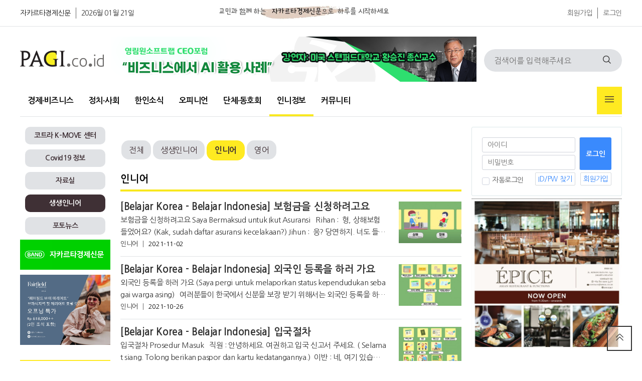

--- FILE ---
content_type: text/html; charset=utf-8
request_url: https://www.pagi.co.id/bbs/board.php?bo_table=indonesia_bahasa&sca=%EC%9D%B8%EB%8B%88%EC%96%B4
body_size: 14893
content:
<!doctype html>
<html lang="ko">
<head>
<meta charset="utf-8">
<meta http-equiv="imagetoolbar" content="no">
<meta http-equiv="X-UA-Compatible" content="IE=edge">
<meta name="description" content="생생인니어 > 교민과 함께하는 신문" />
<meta property="og:type" content="website" />
<meta property="og:title" content="생생인니어 > 교민과 함께하는 신문" />
<meta property="og:description" content="생생인니어 > 교민과 함께하는 신문" />
<meta property="og:url" content="https://www.pagi.co.id/bbs/board.php?bo_table=indonesia_bahasa" />
<meta property="og:site_name" content="교민과 함께하는 신문" />
<meta property="og:image" content="https://www.pagi.co.id/theme/pagi-v2/img/pagi/pagi_logo_og.png" />
<meta property="og:image:width" content="600" />
<meta property="og:image:height" content="400" />
<meta name="twitter:card" content="summary" />
<meta name="twitter:image" content="https://www.pagi.co.id/theme/pagi-v2/img/pagi/pagi_logo_og.png" />
<meta name="twitter:title" content="생생인니어 > 교민과 함께하는 신문" />
<meta name="twitter:description" content="생생인니어 > 교민과 함께하는 신문" />
<title>생생인니어 1 페이지 | 교민과 함께하는 신문</title>

<link rel="apple-touch-icon" sizes="57x57" href="/theme/pagi-v2/favicon/apple-icon-57x57.png">
<link rel="stylesheet" href="https://www.pagi.co.id/theme/pagi-v2/skin/latest/title_left/style.css?ver=2301021256">
<link rel="stylesheet" href="https://www.pagi.co.id/theme/pagi-v2/skin/board/forum/style.css?ver=2301021256">
<link rel="stylesheet" href="https://www.pagi.co.id/theme/pagi-v2/skin/outlogin/pagi/style.css?ver=2301021256">
<link rel="stylesheet" href="https://www.pagi.co.id/theme/pagi-v2/skin/latest/hitnews/style.css?ver=2301021256">
<link rel="stylesheet" href="https://www.pagi.co.id/theme/pagi-v2/skin/latest/featured/style.css?ver=2301021256">
<link rel="stylesheet" href="https://www.pagi.co.id/theme/pagi-v2/skin/latest/hotnews/style.css?ver=2301021256">
<link rel="apple-touch-icon" sizes="60x60" href="/theme/pagi-v2/favicon/apple-icon-60x60.png">
<link rel="apple-touch-icon" sizes="72x72" href="/theme/pagi-v2/favicon/apple-icon-72x72.png">
<link rel="apple-touch-icon" sizes="76x76" href="/theme/pagi-v2/favicon/apple-icon-76x76.png">
<link rel="apple-touch-icon" sizes="114x114" href="/theme/pagi-v2/favicon/apple-icon-114x114.png">
<link rel="apple-touch-icon" sizes="120x120" href="/theme/pagi-v2/favicon/apple-icon-120x120.png">
<link rel="apple-touch-icon" sizes="144x144" href="/theme/pagi-v2/favicon/apple-icon-144x144.png">
<link rel="apple-touch-icon" sizes="152x152" href="/theme/pagi-v2/favicon/apple-icon-152x152.png">
<link rel="apple-touch-icon" sizes="180x180" href="/theme/pagi-v2/favicon/apple-icon-180x180.png">
<link rel="icon" type="image/png" sizes="192x192"  href="/theme/pagi-v2/favicon/android-icon-192x192.png">
<link rel="icon" type="image/png" sizes="32x32" href="/theme/pagi-v2/favicon/favicon-32x32.png">
<link rel="icon" type="image/png" sizes="96x96" href="/theme/pagi-v2/favicon/favicon-96x96.png">
<link rel="icon" type="image/png" sizes="16x16" href="/theme/pagi-v2/favicon/favicon-16x16.png">
<link rel="manifest" href="/theme/pagi-v2/favicon/manifest.json">
<meta name="msapplication-TileColor" content="#ffffff">
<meta name="msapplication-TileImage" content="/theme/pagi-v2/favicon//ms-icon-144x144.png">
<meta name="theme-color" content="#ffffff">

<link rel="stylesheet" href="https://www.pagi.co.id/theme/pagi-v2/css/default.css?ver=2301021256">
<!--[if lte IE 8]>
<script src="https://www.pagi.co.id/js/html5.js"></script>
<![endif]-->
<script>
// 자바스크립트에서 사용하는 전역변수 선언
var g5_url       = "https://www.pagi.co.id";
var g5_bbs_url   = "https://www.pagi.co.id/bbs";
var g5_is_member = "";
var g5_is_admin  = "";
var g5_is_mobile = "";
var g5_bo_table  = "indonesia_bahasa";
var g5_sca       = "인니어";
var g5_editor    = "smarteditor2";
var g5_cookie_domain = "";
</script>

<script src="https://www.pagi.co.id/js/jquery-1.12.4.min.js?ver=2201021256"></script>
<script src="https://www.pagi.co.id/js/jquery-migrate-1.4.1.min.js?ver=2201021256"></script>
<script src="https://www.pagi.co.id/js/jquery.menu.js?ver=2201021256"></script>
<script src="https://www.pagi.co.id/js/common.js?ver=2201021256"></script>
<script src="https://www.pagi.co.id/js/wrest.js?ver=2201021256"></script>
<script src="https://www.pagi.co.id/js/placeholders.min.js?ver=2201021256"></script>
</head>
<body>

<!-- 상단 시작 { -->
<div id="hd">
    <h1 id="hd_h1">생생인니어 1 페이지</h1>
    <div id="skip_to_container"><a href="#container">본문 바로가기</a></div>

    
<!-- 팝업레이어 시작 { -->
<div id="hd_pop">
    <h2>팝업레이어 알림</h2>

<span class="sound_only">팝업레이어 알림이 없습니다.</span></div>

<script>
$(function() {
    $(".hd_pops_reject").click(function() {
        var id = $(this).attr('class').split(' ');
        var ck_name = id[1];
        var exp_time = parseInt(id[2]);
        $("#"+id[1]).css("display", "none");
        set_cookie(ck_name, 1, exp_time, g5_cookie_domain);
    });
    $('.hd_pops_close').click(function() {
        var idb = $(this).attr('class').split(' ');
        $('#'+idb[1]).css('display','none');
    });
    $("#hd").css("z-index", 1000);
});
</script>
<!-- } 팝업레이어 끝 -->    <div id="tnb">
    	<div class="inner">
            
    		<ul id="hd_define">
    			<li class="active"><a href="https://www.pagi.co.id/">자카르타경제신문</a></li>
    			<li><a href="https://www.pagi.co.id/">2026월 01월 21일</a></li>
    		</ul>
            <ul id="hd_top" style="float: left;margin-left: 40px;margin-top: 5px;">
                <li>
                    <img src="https://www.pagi.co.id/theme/pagi-v2/img/pagi/pagi_top.jpg" width="600" height="40">
                </li>
            </ul>
			<ul id="hd_qnb">
	            
                                <li><a href="https://www.pagi.co.id/bbs/register.php">회원가입</a></li>
                <li><a href="https://www.pagi.co.id/bbs/login.php">로그인</a></li>
                	        </ul>
		</div>
    </div>
    <div id="hd_wrapper">

        <div id="logo">
            <a href="https://www.pagi.co.id"><img src="https://www.pagi.co.id/theme/pagi-v2/img/pagi/pagi_logo.png" alt="교민과 함께하는 신문"></a>
        </div>

        <div class="ad_728" style="margin-top: 20px;margin-left: 15px;">
            
<div class="pagi_ads_area">
    <a href='https://www.pagi.co.id/bbs/link.php?bo_table=_ads&amp;wr_id=158&amp;no=1&amp;sca=%EA%B2%BD%EC%A0%9C%E2%88%99%EC%9D%BC%EB%B0%98&amp;spt=-9915&amp;page=229' target='_target'><img src='/data/file/_ads/acc194f89b012ba5a26b451109263cfc_x1NqPJ6B_51f1bc13d3ff8ffd680b872e6bd9dc515682018a.png' class='pagi_ads_img_728x' id='ads_158'></a>    <!--
    array(1) {
  ["ads_158"]=>
  string(4) "728x"
}
    -->
</div>
        </div>
    
        <div class="hd_sch_wr">
            <fieldset id="hd_sch">
                <legend>사이트 내 전체검색</legend>
                <form name="fsearchbox" method="get" action="https://www.pagi.co.id/bbs/search.php" onsubmit="return fsearchbox_submit(this);">
                <input type="hidden" name="sfl" value="wr_subject||wr_content">
                <input type="hidden" name="sop" value="and">
                <label for="sch_stx" class="sound_only">검색어 필수</label>
                <input type="text" name="stx" id="sch_stx" maxlength="20" placeholder="검색어를 입력해주세요">
                <button type="submit" id="sch_submit" value="검색"><i class="fi fi-rs-search"></i><span class="sound_only">검색</span></button>
                </form>

                <script>
                function fsearchbox_submit(f)
                {
                    if (f.stx.value.length < 2) {
                        alert("검색어는 두글자 이상 입력하십시오.");
                        f.stx.select();
                        f.stx.focus();
                        return false;
                    }

                    // 검색에 많은 부하가 걸리는 경우 이 주석을 제거하세요.
                    var cnt = 0;
                    for (var i=0; i<f.stx.value.length; i++) {
                        if (f.stx.value.charAt(i) == ' ')
                            cnt++;
                    }

                    if (cnt > 1) {
                        alert("빠른 검색을 위하여 검색어에 공백은 한개만 입력할 수 있습니다.");
                        f.stx.select();
                        f.stx.focus();
                        return false;
                    }

                    return true;
                }
                </script>
            </fieldset>

        </div>
    </div>
    
    <nav id="gnb">
        <h2>메인메뉴</h2>
        <div class="gnb_wrap">
            <ul id="gnb_1dul">
                <li class="gnb_1dli gnb_mnal"><button type="button" class="gnb_menu_btn" title="전체메뉴"><i class="fi fi-rs-burger-menu"></i><span class="sound_only">전체메뉴열기</span></button></li>
                                <li class="gnb_1dli " style="z-index:999">
                    <a href="/bbs/board.php?bo_table=business" target="_self" class="gnb_1da">경제∙비즈니스</a>
                                    </li>
                                <li class="gnb_1dli " style="z-index:998">
                    <a href="/bbs/board.php?bo_table=economy" target="_self" class="gnb_1da">정치∙사회</a>
                                    </li>
                                <li class="gnb_1dli " style="z-index:997">
                    <a href="/bbs/board.php?bo_table=korean_news" target="_self" class="gnb_1da">한인소식</a>
                                    </li>
                                <li class="gnb_1dli " style="z-index:996">
                    <a href="/bbs/board.php?bo_table=contribution" target="_self" class="gnb_1da">오피니언</a>
                                    </li>
                                <li class="gnb_1dli " style="z-index:995">
                    <a href="/bbs/group.php?gr_id=club" target="_self" class="gnb_1da">단체∙동호회</a>
                                    </li>
                                <li class="gnb_1dli " style="z-index:994">
                    <a href="/bbs/group.php?gr_id=info" target="_self" class="gnb_1da">인니정보</a>
                                    </li>
                                <li class="gnb_1dli " style="z-index:993">
                    <a href="/bbs/group.php?gr_id=community" target="_self" class="gnb_1da">커뮤니티</a>
                                    </li>
                            </ul>
            <div id="gnb_all">
                <h2>전체메뉴</h2>
                <ul class="gnb_al_ul">
                                        <li class="gnb_al_li">
                        <a href="/bbs/board.php?bo_table=business" target="_self" class="gnb_al_a">경제∙비즈니스</a>
                                            </li>
                                        <li class="gnb_al_li">
                        <a href="/bbs/board.php?bo_table=economy" target="_self" class="gnb_al_a">정치∙사회</a>
                                            </li>
                                        <li class="gnb_al_li">
                        <a href="/bbs/board.php?bo_table=korean_news" target="_self" class="gnb_al_a">한인소식</a>
                                            </li>
                                        <li class="gnb_al_li">
                        <a href="/bbs/board.php?bo_table=contribution" target="_self" class="gnb_al_a">오피니언</a>
                                            </li>
                                        <li class="gnb_al_li">
                        <a href="/bbs/group.php?gr_id=club" target="_self" class="gnb_al_a">단체∙동호회</a>
                                            </li>
                                        <li class="gnb_al_li">
                        <a href="/bbs/group.php?gr_id=info" target="_self" class="gnb_al_a">인니정보</a>
                                            </li>
                                        <li class="gnb_al_li">
                        <a href="/bbs/group.php?gr_id=community" target="_self" class="gnb_al_a">커뮤니티</a>
                                            </li>
                                    </ul>
                <button type="button" class="gnb_close_btn"><i class="fi fi-rs-cross"></i></button>
            </div>
            <div id="gnb_all_bg"></div>
        </div>
    </nav>
    <script>
    
    $(function(){
        $(".gnb_menu_btn").click(function(){
            $("#gnb_all, #gnb_all_bg").show();
        });
        $(".gnb_close_btn, #gnb_all_bg").click(function(){
            $("#gnb_all, #gnb_all_bg").hide();
        });
    });

    </script>
</div>
<!-- } 상단 끝 -->


<hr>

<!-- 콘텐츠 시작 { -->
<div id="wrapper">
<div id="container_wr">
   
    <div id="bside">
        <div id="bside_group_menu" style="margin-top:10px;">
    <div class='grp_btn'><a href='https://www.pagi.co.id/bbs/board.php?bo_table=addnotic'>코트라 K-MOVE 센터</a></div><div class='grp_btn'><a href='https://www.pagi.co.id/bbs/board.php?bo_table=covid19'>Covid19 정보</a></div><div class='grp_btn'><a href='https://www.pagi.co.id/bbs/board.php?bo_table=indonesia_document'>자료실</a></div><div class='grp_btn_select'><a href='https://www.pagi.co.id/bbs/board.php?bo_table=indonesia_bahasa'>생생인니어</a></div><div id='bside_bo_cate'></div><div class='grp_btn'><a href='https://www.pagi.co.id/bbs/board.php?bo_table=photo_news'>포토뉴스</a></div>        </div>
        <div class="ad_180">
<div class="pagi_ads_area">
    <a href='https://www.pagi.co.id/bbs/link.php?bo_table=_ads&amp;wr_id=16&amp;no=1&amp;sca=%EA%B2%BD%EC%A0%9C%E2%88%99%EC%9D%BC%EB%B0%98&amp;spt=-9915&amp;page=229' target='_target'><img src='/data/file/_ads/f84e21a837197570d78dfcbdcd297796_2Sgost4z_101c8ee4e661f5cbab19ebcecc7f6da238fdd3c8.png' class='pagi_ads_img_180x' id='ads_16'></a>    <!--
    array(2) {
  ["ads_158"]=>
  string(4) "728x"
  ["ads_16"]=>
  string(4) "180x"
}
    -->
</div>
</div>
        <div class="ad_180">
<div class="pagi_ads_area">
    <a href='https://www.pagi.co.id/bbs/link.php?bo_table=_ads&amp;wr_id=140&amp;no=1&amp;sca=%EA%B2%BD%EC%A0%9C%E2%88%99%EC%9D%BC%EB%B0%98&amp;spt=-9915&amp;page=229' target='_target'><img src='/data/file/_ads/d23b1145bbf7c3816761be7a004b2cf5_6BdqFhMP_be5b108d351fcb7474ea5e121d6206c382a79f80.jpg' class='pagi_ads_img_180x' id='ads_140'></a>    <!--
    array(3) {
  ["ads_158"]=>
  string(4) "728x"
  ["ads_16"]=>
  string(4) "180x"
  ["ads_140"]=>
  string(4) "180x"
}
    -->
</div>
</div>
        <div class="ad_180">
<div class="pagi_ads_area">
        <!--
    array(3) {
  ["ads_158"]=>
  string(4) "728x"
  ["ads_16"]=>
  string(4) "180x"
  ["ads_140"]=>
  string(4) "180x"
}
    -->
</div>
</div>
        <div class="ad_180">
<div class="pagi_ads_area">
        <!--
    array(3) {
  ["ads_158"]=>
  string(4) "728x"
  ["ads_16"]=>
  string(4) "180x"
  ["ads_140"]=>
  string(4) "180x"
}
    -->
</div>
</div>
        <div class='text_box'>

<div class="tl_story_div">

    <div class="tl_title_area">
        <div class="tl_title_text">
             <a href="https://www.pagi.co.id/bbs/board.php?bo_table=notice">공지사항</a>
        </div>
    </div>
    
    <ul class="tl_story_list">

            <li class="tl_card"  >
            <h2 class="headline">
                <a href="https://www.pagi.co.id/bbs/board.php?bo_table=notice&amp;wr_id=661">[재외동포청] 재외국민등록(의무) 안내</a>
            </h2>
        </li>

            <li class="tl_card"  >
            <h2 class="headline">
                <a href="https://www.pagi.co.id/bbs/board.php?bo_table=notice&amp;wr_id=660">[대사관 안전공지 ] 노동단체 시위 관련 안전유의(12.30) </a>
            </h2>
        </li>

            <li class="tl_card"  >
            <h2 class="headline">
                <a href="https://www.pagi.co.id/bbs/board.php?bo_table=notice&amp;wr_id=659">[대사관] 우기 각종 재난 발생 주의(11.27)</a>
            </h2>
        </li>

            <li class="tl_card" style="border-bottom: 0px;" >
            <h2 class="headline">
                <a href="https://www.pagi.co.id/bbs/board.php?bo_table=notice&amp;wr_id=658">[대사관 안전 공지]노동단체 시위 관련 안전 유의 (11.20)</a>
            </h2>
        </li>

        
    

    

    

    

        </ul>
</div>
</div><div class='text_box'>

<div class="tl_story_div">

    <div class="tl_title_area">
        <div class="tl_title_text">
             <a href="https://www.pagi.co.id/bbs/board.php?bo_table=addnotic">코트라 K-MOVE 센터</a>
        </div>
    </div>
    
    <ul class="tl_story_list">

            <li class="tl_card"  >
            <h2 class="headline">
                <a href="https://www.pagi.co.id/bbs/board.php?bo_table=addnotic&amp;wr_id=332">[구인] PT HANSAE INDONESIA UTAMA (한세실업)</a>
            </h2>
        </li>

            <li class="tl_card"  >
            <h2 class="headline">
                <a href="https://www.pagi.co.id/bbs/board.php?bo_table=addnotic&amp;wr_id=328">[구인] PT PENASCOP MARITIME INDONESIA</a>
            </h2>
        </li>

            <li class="tl_card"  >
            <h2 class="headline">
                <a href="https://www.pagi.co.id/bbs/board.php?bo_table=addnotic&amp;wr_id=329">[구인] 한솔섬유(주) 인도네시아법인</a>
            </h2>
        </li>

            <li class="tl_card" style="border-bottom: 0px;" >
            <h2 class="headline">
                <a href="https://www.pagi.co.id/bbs/board.php?bo_table=addnotic&amp;wr_id=331">[구인] PT LOTTE INNOVATE INDONESIA</a>
            </h2>
        </li>

        
    

    

    

    

        </ul>
</div>
</div><div class='text_box'>

<div class="tl_story_div">

    <div class="tl_title_area">
        <div class="tl_title_text">
             <a href="https://www.pagi.co.id/bbs/board.php?bo_table=indonesia_life">유용한 정보</a>
        </div>
    </div>
    
    <ul class="tl_story_list">

            <li class="tl_card"  >
            <h2 class="headline">
                <a href="https://www.pagi.co.id/bbs/board.php?bo_table=indonesia_life&amp;wr_id=796">인도네시아 진출도와 함꼐 사업하실 총판사업자 모집</a>
            </h2>
        </li>

            <li class="tl_card"  >
            <h2 class="headline">
                <a href="https://www.pagi.co.id/bbs/board.php?bo_table=indonesia_life&amp;wr_id=795">☝️교민들이 가장 많이 묻는 ‘한국어교원 2급’ 핵심 Q&A</a>
            </h2>
        </li>

            <li class="tl_card"  >
            <h2 class="headline">
                <a href="https://www.pagi.co.id/bbs/board.php?bo_table=indonesia_life&amp;wr_id=794">문예총 제8회 종합예술제</a>
            </h2>
        </li>

            <li class="tl_card" style="border-bottom: 0px;" >
            <h2 class="headline">
                <a href="https://www.pagi.co.id/bbs/board.php?bo_table=indonesia_life&amp;wr_id=793">✨인니 기업운영시스템, 당신의 헌쟝에서 시작합니다.</a>
            </h2>
        </li>

        
    

    

    

    

        </ul>
</div>
</div>
        <div class="ad_180">
<div class="pagi_ads_area">
        <!--
    array(3) {
  ["ads_158"]=>
  string(4) "728x"
  ["ads_16"]=>
  string(4) "180x"
  ["ads_140"]=>
  string(4) "180x"
}
    -->
</div>
</div>
        <div class="ad_180">
<div class="pagi_ads_area">
        <!--
    array(3) {
  ["ads_158"]=>
  string(4) "728x"
  ["ads_16"]=>
  string(4) "180x"
  ["ads_140"]=>
  string(4) "180x"
}
    -->
</div>
</div>
        <div class="ad_180">
<div class="pagi_ads_area">
        <!--
    array(3) {
  ["ads_158"]=>
  string(4) "728x"
  ["ads_16"]=>
  string(4) "180x"
  ["ads_140"]=>
  string(4) "180x"
}
    -->
</div>
</div>
        <div class="ad_180">
<div class="pagi_ads_area">
        <!--
    array(3) {
  ["ads_158"]=>
  string(4) "728x"
  ["ads_16"]=>
  string(4) "180x"
  ["ads_140"]=>
  string(4) "180x"
}
    -->
</div>
</div>
        <div class="ad_180">
            <script async src="https://pagead2.googlesyndication.com/pagead/js/adsbygoogle.js?client=ca-pub-3036178456523392"
                 crossorigin="anonymous"></script>
            <!-- pagi-web-left-180-300 -->
            <ins class="adsbygoogle"
                 style="display:inline-block;width:180px;height:300px"
                 data-ad-client="ca-pub-3036178456523392"
                 data-ad-slot="8912362672"></ins>
            <script>
                 (adsbygoogle = window.adsbygoogle || []).push({});
            </script>
        </div>

    </div>
    <div id="container"><div class='bo_content_head'></div>
<!-- 게시판 목록 시작 { -->
<div id="bo_list" style="width:100%">

    <!-- 게시판 카테고리 시작 { -->
        <nav id="bo_cate">
        <h2>생생인니어 카테고리</h2>
        <ul id="bo_cate_ul">
            <li class="swiper-slide"><a href="https://www.pagi.co.id/bbs/board.php?bo_table=indonesia_bahasa">전체</a></li><li class="swiper-slide"><a class="ca_item" href="https://www.pagi.co.id/bbs/board.php?bo_table=indonesia_bahasa&amp;sca=%EC%83%9D%EC%83%9D%EC%9D%B8%EB%8B%88%EC%96%B4">생생인니어</a></li><li class="swiper-slide"><a class="ca_item" href="https://www.pagi.co.id/bbs/board.php?bo_table=indonesia_bahasa&amp;sca=%EC%9D%B8%EB%8B%88%EC%96%B4" id="bo_cate_on"><span class="sound_only">열린 분류 </span>인니어</a></li><li class="swiper-slide"><a class="ca_item" href="https://www.pagi.co.id/bbs/board.php?bo_table=indonesia_bahasa&amp;sca=%EC%98%81%EC%96%B4">영어</a></li>        </ul>
    </nav>
        <!-- } 게시판 카테고리 끝 -->

    <form name="fboardlist" id="fboardlist" action="https://www.pagi.co.id/bbs/board_list_update.php" onsubmit="return fboardlist_submit(this);" method="post">
    
    <input type="hidden" name="bo_table" value="indonesia_bahasa">
    <input type="hidden" name="sfl" value="">
    <input type="hidden" name="stx" value="">
    <input type="hidden" name="spt" value="-1362">
    <input type="hidden" name="sca" value="인니어">
    <input type="hidden" name="sst" value="wr_num, wr_reply">
    <input type="hidden" name="sod" value="">
    <input type="hidden" name="page" value="1">
    <input type="hidden" name="sw" value="">

    <!-- 게시판 페이지 정보 및 버튼 시작 { -->
        <!-- } 게시판 페이지 정보 및 버튼 끝 -->

        <nav class="bo_cate_title">
        <h1>
            인니어        </h1>
    </nav>

    <div class="story_div">
        <ul class="story_list">
                    <li class="card">
                <div class="card_body">

                <a href="https://www.pagi.co.id/bbs/board.php?bo_table=indonesia_bahasa&amp;wr_id=1446&amp;sca=%EC%9D%B8%EB%8B%88%EC%96%B4" ><img src="https://www.pagi.co.id/data/file/indonesia_bahasa/thumb-2660021361_PnIEyMgp_54a_300x200.jpg" alt="" ></a>
                    <h2 class="headline"  >
                        <a href="https://www.pagi.co.id/bbs/board.php?bo_table=indonesia_bahasa&amp;wr_id=1446&amp;sca=%EC%9D%B8%EB%8B%88%EC%96%B4">[Belajar Korea - Belajar Indonesia] 보험금을 신청하려고요                        </a>
                    </h2>
                    <p class="description"  >
                        <a href="https://www.pagi.co.id/bbs/board.php?bo_table=indonesia_bahasa&amp;wr_id=1446&amp;sca=%EC%9D%B8%EB%8B%88%EC%96%B4" >
                        
보험금을 신청하려고요 

Saya Bermaksud untuk Ikut Asuransi

&nbsp;

Rihan :&nbsp; 형, 상해보험 들었어요? (Kak, sudah daftar asuransi kecelakaan?)


Jihun :&nbsp; 응? 당연하지. 너도 들어야 하는데&hellip;&hellip;.고용허가제를 통해                         </a>
                    </p>
                    <div class="meta">
                                                <p class="meta_cate_link">
                            <a href="https://www.pagi.co.id/bbs/board.php?bo_table=indonesia_bahasa&amp;sca=%EC%9D%B8%EB%8B%88%EC%96%B4">인니어</a>
                        </p>
                                                <p class="date">2021-11-02</p>
                                            </div>
                </div>
            </li>

                    <li class="card">
                <div class="card_body">

                <a href="https://www.pagi.co.id/bbs/board.php?bo_table=indonesia_bahasa&amp;wr_id=1445&amp;sca=%EC%9D%B8%EB%8B%88%EC%96%B4" ><img src="https://www.pagi.co.id/data/file/indonesia_bahasa/thumb-2660021361_2UE1kuoW_53b_300x200.jpg" alt="" ></a>
                    <h2 class="headline"  >
                        <a href="https://www.pagi.co.id/bbs/board.php?bo_table=indonesia_bahasa&amp;wr_id=1445&amp;sca=%EC%9D%B8%EB%8B%88%EC%96%B4">[Belajar Korea - Belajar Indonesia] 외국인 등록을 하러 가요                        </a>
                    </h2>
                    <p class="description"  >
                        <a href="https://www.pagi.co.id/bbs/board.php?bo_table=indonesia_bahasa&amp;wr_id=1445&amp;sca=%EC%9D%B8%EB%8B%88%EC%96%B4" >
                        외국인 등록을 하러 가요
(Saya pergi untuk melaporkan status kependudukan sebagai warga asing)

&nbsp;

여러분들이 한국에서 신분을 보장 받기 위해서는 외국인 등록을 하셔야 합니다.&nbsp;
Untuk mendapatkan jaminan tinggal di Korea, Anda sek                        </a>
                    </p>
                    <div class="meta">
                                                <p class="meta_cate_link">
                            <a href="https://www.pagi.co.id/bbs/board.php?bo_table=indonesia_bahasa&amp;sca=%EC%9D%B8%EB%8B%88%EC%96%B4">인니어</a>
                        </p>
                                                <p class="date">2021-10-26</p>
                                            </div>
                </div>
            </li>

                    <li class="card">
                <div class="card_body">

                <a href="https://www.pagi.co.id/bbs/board.php?bo_table=indonesia_bahasa&amp;wr_id=1444&amp;sca=%EC%9D%B8%EB%8B%88%EC%96%B4" ><img src="https://www.pagi.co.id/data/file/indonesia_bahasa/thumb-2660021361_yiWL1mwD_53a_300x200.jpg" alt="" ></a>
                    <h2 class="headline"  >
                        <a href="https://www.pagi.co.id/bbs/board.php?bo_table=indonesia_bahasa&amp;wr_id=1444&amp;sca=%EC%9D%B8%EB%8B%88%EC%96%B4">[Belajar Korea - Belajar Indonesia] 입국절차                        </a>
                    </h2>
                    <p class="description"  >
                        <a href="https://www.pagi.co.id/bbs/board.php?bo_table=indonesia_bahasa&amp;wr_id=1444&amp;sca=%EC%9D%B8%EB%8B%88%EC%96%B4" >
                        
입국절차 Prosedur Masuk

&nbsp;

직원 : 안녕하세요. 여권하고 입국 신고서 주세요. ( Selamat siang. Tolong berikan paspor dan kartu kedatangannya.)&nbsp;


이반 : 네, 여기 있습니다.(Ya, ini.)


직원 : 한국에는 무슨 일로 오셨어요?( Datan                        </a>
                    </p>
                    <div class="meta">
                                                <p class="meta_cate_link">
                            <a href="https://www.pagi.co.id/bbs/board.php?bo_table=indonesia_bahasa&amp;sca=%EC%9D%B8%EB%8B%88%EC%96%B4">인니어</a>
                        </p>
                                                <p class="date">2021-10-26</p>
                                            </div>
                </div>
            </li>

                    <li class="card">
                <div class="card_body">

                <a href="https://www.pagi.co.id/bbs/board.php?bo_table=indonesia_bahasa&amp;wr_id=1443&amp;sca=%EC%9D%B8%EB%8B%88%EC%96%B4" ><img src="https://www.pagi.co.id/data/file/indonesia_bahasa/thumb-2660021803_PjEvxk8D_52b_300x200.jpg" alt="" ></a>
                    <h2 class="headline"  >
                        <a href="https://www.pagi.co.id/bbs/board.php?bo_table=indonesia_bahasa&amp;wr_id=1443&amp;sca=%EC%9D%B8%EB%8B%88%EC%96%B4">[Belajar Korea - Belajar Indonesia] 근로계약 서명                        </a>
                    </h2>
                    <p class="description"  >
                        <a href="https://www.pagi.co.id/bbs/board.php?bo_table=indonesia_bahasa&amp;wr_id=1443&amp;sca=%EC%9D%B8%EB%8B%88%EC%96%B4" >
                        
근로계약 서명( Menandatangani perjanjian kerja)

&nbsp;

Guru : 이반씨, 한국에 취업하는 건 잘 되고 있어요? (Ivan, apakah urusan pekerjaanmu di Korea berjalan dengan lancar?)


Ivan : 네. 운이 좋아서 조금 빨리 한국에 갈 것 같아요. 지난                        </a>
                    </p>
                    <div class="meta">
                                                <p class="meta_cate_link">
                            <a href="https://www.pagi.co.id/bbs/board.php?bo_table=indonesia_bahasa&amp;sca=%EC%9D%B8%EB%8B%88%EC%96%B4">인니어</a>
                        </p>
                                                <p class="date">2021-10-19</p>
                                            </div>
                </div>
            </li>

                    <li class="card">
                <div class="card_body">

                <a href="https://www.pagi.co.id/bbs/board.php?bo_table=indonesia_bahasa&amp;wr_id=1442&amp;sca=%EC%9D%B8%EB%8B%88%EC%96%B4" ><img src="https://www.pagi.co.id/data/file/indonesia_bahasa/thumb-2660021803_lgNp2HyS_52a_300x200.jpg" alt="" ></a>
                    <h2 class="headline"  >
                        <a href="https://www.pagi.co.id/bbs/board.php?bo_table=indonesia_bahasa&amp;wr_id=1442&amp;sca=%EC%9D%B8%EB%8B%88%EC%96%B4">[Belajar Korea - Belajar Indonesia] 근로조건이 좋은 편입니다                        </a>
                    </h2>
                    <p class="description"  >
                        <a href="https://www.pagi.co.id/bbs/board.php?bo_table=indonesia_bahasa&amp;wr_id=1442&amp;sca=%EC%9D%B8%EB%8B%88%EC%96%B4" >
                        근로조건이 좋은 편입니다

(Persyaratan kerjanya termasuk baik)


Ivan : 여보세요.안녕하세요.고용허가제 근로 조건에 대해서 궁금한게 있어서요.( Halo, selamat siang. Ada yang ingin saya tanyakan mengenai syarat izin kerja (EPS).&nbsp;

                        </a>
                    </p>
                    <div class="meta">
                                                <p class="meta_cate_link">
                            <a href="https://www.pagi.co.id/bbs/board.php?bo_table=indonesia_bahasa&amp;sca=%EC%9D%B8%EB%8B%88%EC%96%B4">인니어</a>
                        </p>
                                                <p class="date">2021-10-19</p>
                                            </div>
                </div>
            </li>

                    <li class="card">
                <div class="card_body">

                <a href="https://www.pagi.co.id/bbs/board.php?bo_table=indonesia_bahasa&amp;wr_id=1441&amp;sca=%EC%9D%B8%EB%8B%88%EC%96%B4" ><img src="https://www.pagi.co.id/data/file/indonesia_bahasa/thumb-2660021803_iIDwJxvg_1012b_300x200.jpg" alt="" ></a>
                    <h2 class="headline"  >
                        <a href="https://www.pagi.co.id/bbs/board.php?bo_table=indonesia_bahasa&amp;wr_id=1441&amp;sca=%EC%9D%B8%EB%8B%88%EC%96%B4">[Belajar Korea - Belajar Indonesia] 한국어능력시험에 대한 문의                        </a>
                    </h2>
                    <p class="description"  >
                        <a href="https://www.pagi.co.id/bbs/board.php?bo_table=indonesia_bahasa&amp;wr_id=1441&amp;sca=%EC%9D%B8%EB%8B%88%EC%96%B4" >
                        한국어능력시험에 대한 문의

(Bertanya tentang ujian kemampuan bahasa Korea)

&nbsp;

Ivan : 선생님, 잠깐 시간 있으세요? (Bu, ada waktu sebentar?)


Guru : 네, 무슨 일이에요? (Ya, ada apa?)

&nbsp;

Ivan : 제가 이번에 한국어능력                        </a>
                    </p>
                    <div class="meta">
                                                <p class="meta_cate_link">
                            <a href="https://www.pagi.co.id/bbs/board.php?bo_table=indonesia_bahasa&amp;sca=%EC%9D%B8%EB%8B%88%EC%96%B4">인니어</a>
                        </p>
                                                <p class="date">2021-10-12</p>
                                            </div>
                </div>
            </li>

                    <li class="card">
                <div class="card_body">

                <a href="https://www.pagi.co.id/bbs/board.php?bo_table=indonesia_bahasa&amp;wr_id=1440&amp;sca=%EC%9D%B8%EB%8B%88%EC%96%B4" ><img src="https://www.pagi.co.id/data/file/indonesia_bahasa/thumb-2660021803_amTLgcpX_1012a_300x200.jpg" alt="" ></a>
                    <h2 class="headline"  >
                        <a href="https://www.pagi.co.id/bbs/board.php?bo_table=indonesia_bahasa&amp;wr_id=1440&amp;sca=%EC%9D%B8%EB%8B%88%EC%96%B4">[Belajar Korea - Belajar Indonesia] 한국에 가서 일을 하고 싶습니다                        </a>
                    </h2>
                    <p class="description"  >
                        <a href="https://www.pagi.co.id/bbs/board.php?bo_table=indonesia_bahasa&amp;wr_id=1440&amp;sca=%EC%9D%B8%EB%8B%88%EC%96%B4" >
                        한국에 가서 일을 하고 싶습니다.

Saya ingin pergi ke korea dan bekerja di sana.


Ivan : 저,한국에 가서 일을 하고 싶은데요. (Permisi, saya ingin pergi ke Korea dan bekerja di sana.)


Pekerja : 아,그러세요? 이쪽으로 앉으세요.어떤 일을 하                        </a>
                    </p>
                    <div class="meta">
                                                <p class="meta_cate_link">
                            <a href="https://www.pagi.co.id/bbs/board.php?bo_table=indonesia_bahasa&amp;sca=%EC%9D%B8%EB%8B%88%EC%96%B4">인니어</a>
                        </p>
                                                <p class="date">2021-10-12</p>
                                            </div>
                </div>
            </li>

                    <li class="card">
                <div class="card_body">

                <a href="https://www.pagi.co.id/bbs/board.php?bo_table=indonesia_bahasa&amp;wr_id=1439&amp;sca=%EC%9D%B8%EB%8B%88%EC%96%B4" ><img src="https://www.pagi.co.id/data/file/indonesia_bahasa/thumb-2660021803_0ZIuBXtJ_1005b_300x200.jpg" alt="" ></a>
                    <h2 class="headline"  >
                        <a href="https://www.pagi.co.id/bbs/board.php?bo_table=indonesia_bahasa&amp;wr_id=1439&amp;sca=%EC%9D%B8%EB%8B%88%EC%96%B4">[Belajar Korea - Belajar Indonesia] 건강에 대해 이야기하다                        </a>
                    </h2>
                    <p class="description"  >
                        <a href="https://www.pagi.co.id/bbs/board.php?bo_table=indonesia_bahasa&amp;wr_id=1439&amp;sca=%EC%9D%B8%EB%8B%88%EC%96%B4" >
                        
건강에 대해 이야기하다 (Membicarakan kesehatan)

&nbsp;

Indika : 바루, 안색이 안 좋네. 어디 아파?&nbsp; (Baru, kamu kelihatan pucat. Apakah kamu sakit?)


Baru : 아픈 건 아니고. 요즘 일이 많아서 야근을 자주 했거든.&nbsp; (Tidak sakit                        </a>
                    </p>
                    <div class="meta">
                                                <p class="meta_cate_link">
                            <a href="https://www.pagi.co.id/bbs/board.php?bo_table=indonesia_bahasa&amp;sca=%EC%9D%B8%EB%8B%88%EC%96%B4">인니어</a>
                        </p>
                                                <p class="date">2021-10-05</p>
                                            </div>
                </div>
            </li>

                    <li class="card">
                <div class="card_body">

                <a href="https://www.pagi.co.id/bbs/board.php?bo_table=indonesia_bahasa&amp;wr_id=1438&amp;sca=%EC%9D%B8%EB%8B%88%EC%96%B4" ><img src="https://www.pagi.co.id/data/file/indonesia_bahasa/thumb-2660021803_XsfSnqlx_1005_300x200.jpg" alt="" ></a>
                    <h2 class="headline"  >
                        <a href="https://www.pagi.co.id/bbs/board.php?bo_table=indonesia_bahasa&amp;wr_id=1438&amp;sca=%EC%9D%B8%EB%8B%88%EC%96%B4">[Belajar Korea - Belajar Indonesia] 열심히 해준 덕분이예요                        </a>
                    </h2>
                    <p class="description"  >
                        <a href="https://www.pagi.co.id/bbs/board.php?bo_table=indonesia_bahasa&amp;wr_id=1438&amp;sca=%EC%9D%B8%EB%8B%88%EC%96%B4" >
                        열심히 해준 덕분이예요 Berkat kerja kerasmu

&nbsp;

Bos : 어서 와요, 모니카 씨. 여기 좀 앉아요. 차 한잔할래요?&nbsp; (Selamat datang, Monika. Silakan duduk di sini. Ingin minum teh?)


Monika : 아니요. 괜찮아요.&nbsp; (Tidak. Tid                        </a>
                    </p>
                    <div class="meta">
                                                <p class="meta_cate_link">
                            <a href="https://www.pagi.co.id/bbs/board.php?bo_table=indonesia_bahasa&amp;sca=%EC%9D%B8%EB%8B%88%EC%96%B4">인니어</a>
                        </p>
                                                <p class="date">2021-10-05</p>
                                            </div>
                </div>
            </li>

                    <li class="card">
                <div class="card_body">

                <a href="https://www.pagi.co.id/bbs/board.php?bo_table=indonesia_bahasa&amp;wr_id=1437&amp;sca=%EC%9D%B8%EB%8B%88%EC%96%B4" ><img src="https://www.pagi.co.id/data/file/indonesia_bahasa/thumb-2660021803_HsTbAC9I_49b_300x200.jpg" alt="" ></a>
                    <h2 class="headline"  >
                        <a href="https://www.pagi.co.id/bbs/board.php?bo_table=indonesia_bahasa&amp;wr_id=1437&amp;sca=%EC%9D%B8%EB%8B%88%EC%96%B4">[Belajar Korea - Belajar Indonesia] 위험가능성 경고                        </a>
                    </h2>
                    <p class="description"  >
                        <a href="https://www.pagi.co.id/bbs/board.php?bo_table=indonesia_bahasa&amp;wr_id=1437&amp;sca=%EC%9D%B8%EB%8B%88%EC%96%B4" >
                        
위험가능성 경고 

(Peringatan kemungkinan keadaan bahaya)

&nbsp;

Jihun : 어! 투안 씨, 장갑을 끼고 밀링 작업을 하면 안 돼요. (Tuan, tidak boleh melakukan pekerjaan menggiling dengan memakai sarung tangan.)

&nbsp;
                        </a>
                    </p>
                    <div class="meta">
                                                <p class="meta_cate_link">
                            <a href="https://www.pagi.co.id/bbs/board.php?bo_table=indonesia_bahasa&amp;sca=%EC%9D%B8%EB%8B%88%EC%96%B4">인니어</a>
                        </p>
                                                <p class="date">2021-09-28</p>
                                            </div>
                </div>
            </li>

                    <li class="card">
                <div class="card_body">

                <a href="https://www.pagi.co.id/bbs/board.php?bo_table=indonesia_bahasa&amp;wr_id=1436&amp;sca=%EC%9D%B8%EB%8B%88%EC%96%B4" ><img src="https://www.pagi.co.id/data/file/indonesia_bahasa/thumb-2660021803_8mkUJtPo_49a_300x200.jpg" alt="" ></a>
                    <h2 class="headline"  >
                        <a href="https://www.pagi.co.id/bbs/board.php?bo_table=indonesia_bahasa&amp;wr_id=1436&amp;sca=%EC%9D%B8%EB%8B%88%EC%96%B4">[Belajar Korea - Belajar Indonesia] 안전화를 신지 않으면 다칠 수 있어요                        </a>
                    </h2>
                    <p class="description"  >
                        <a href="https://www.pagi.co.id/bbs/board.php?bo_table=indonesia_bahasa&amp;wr_id=1436&amp;sca=%EC%9D%B8%EB%8B%88%EC%96%B4" >
                        안전화를 신지 않으면 다칠 수 있어요

(Bisa terluka kalau tidak memakai sepatu pengaman)

&nbsp;

Manager : 아딧 씨, 보호구 모두 착용했지요?&nbsp; (Adit, sudah memakai semua alat pengaman, kan?)


Adit : 네, 안전모도 쓰고 안전장갑도                        </a>
                    </p>
                    <div class="meta">
                                                <p class="meta_cate_link">
                            <a href="https://www.pagi.co.id/bbs/board.php?bo_table=indonesia_bahasa&amp;sca=%EC%9D%B8%EB%8B%88%EC%96%B4">인니어</a>
                        </p>
                                                <p class="date">2021-09-28</p>
                                            </div>
                </div>
            </li>

                    <li class="card">
                <div class="card_body">

                <a href="https://www.pagi.co.id/bbs/board.php?bo_table=indonesia_bahasa&amp;wr_id=1435&amp;sca=%EC%9D%B8%EB%8B%88%EC%96%B4" ><img src="https://www.pagi.co.id/data/file/indonesia_bahasa/thumb-2660021803_lJjrcbIK_40b_300x200.jpg" alt="" ></a>
                    <h2 class="headline"  >
                        <a href="https://www.pagi.co.id/bbs/board.php?bo_table=indonesia_bahasa&amp;wr_id=1435&amp;sca=%EC%9D%B8%EB%8B%88%EC%96%B4">[Belajar Korea - Belajar Indonesia] 40B 성희롱에 대처하는 방법                        </a>
                    </h2>
                    <p class="description"  >
                        <a href="https://www.pagi.co.id/bbs/board.php?bo_table=indonesia_bahasa&amp;wr_id=1435&amp;sca=%EC%9D%B8%EB%8B%88%EC%96%B4" >
                        
성희롱에 대처하는 방법 (Cara menghadapi pelecehan seksual)

&nbsp;

직장 내에는 발생하는 성희롱은 대부분 직장 동료를 가족처럼 대하는 태도에서 시작 합니다.&nbsp;
Pelecehan seksual yang terjadi di tempat kerja biasanya bermula dari sikap memp                        </a>
                    </p>
                    <div class="meta">
                                                <p class="meta_cate_link">
                            <a href="https://www.pagi.co.id/bbs/board.php?bo_table=indonesia_bahasa&amp;sca=%EC%9D%B8%EB%8B%88%EC%96%B4">인니어</a>
                        </p>
                                                <p class="date">2021-09-21</p>
                                            </div>
                </div>
            </li>

                    <li class="card">
                <div class="card_body">

                <a href="https://www.pagi.co.id/bbs/board.php?bo_table=indonesia_bahasa&amp;wr_id=1434&amp;sca=%EC%9D%B8%EB%8B%88%EC%96%B4" ><img src="https://www.pagi.co.id/data/file/indonesia_bahasa/thumb-2660021803_ky9aQNcw_40a_300x200.jpg" alt="" ></a>
                    <h2 class="headline"  >
                        <a href="https://www.pagi.co.id/bbs/board.php?bo_table=indonesia_bahasa&amp;wr_id=1434&amp;sca=%EC%9D%B8%EB%8B%88%EC%96%B4">[Belajar Korea - Belajar Indonesia] 40A 불편함을 느낀다면 성희롱을 의미                        </a>
                    </h2>
                    <p class="description"  >
                        <a href="https://www.pagi.co.id/bbs/board.php?bo_table=indonesia_bahasa&amp;wr_id=1434&amp;sca=%EC%9D%B8%EB%8B%88%EC%96%B4" >
                        
불편함을 느낀다면 성희롱을 의미

(Kalau merasakan ketidaknyamanan, itu berarti pelecehan seksual)

&nbsp;

Min-U :&nbsp;칸, 아까 지은 씨 표정이 많이 안 좋더라. (Khan, tadi raut muka Ji-eun kelihatan sangat tidak senang.)                        </a>
                    </p>
                    <div class="meta">
                                                <p class="meta_cate_link">
                            <a href="https://www.pagi.co.id/bbs/board.php?bo_table=indonesia_bahasa&amp;sca=%EC%9D%B8%EB%8B%88%EC%96%B4">인니어</a>
                        </p>
                                                <p class="date">2021-09-21</p>
                                            </div>
                </div>
            </li>

                    <li class="card">
                <div class="card_body">

                <a href="https://www.pagi.co.id/bbs/board.php?bo_table=indonesia_bahasa&amp;wr_id=1433&amp;sca=%EC%9D%B8%EB%8B%88%EC%96%B4" ><img src="https://www.pagi.co.id/data/file/indonesia_bahasa/thumb-2660021803_NeFvQAtW_39b_300x200.jpg" alt="" ></a>
                    <h2 class="headline"  >
                        <a href="https://www.pagi.co.id/bbs/board.php?bo_table=indonesia_bahasa&amp;wr_id=1433&amp;sca=%EC%9D%B8%EB%8B%88%EC%96%B4">[Belajar Korea - Belajar Indonesia] 39 B 신입사원을 소개하다                        </a>
                    </h2>
                    <p class="description"  >
                        <a href="https://www.pagi.co.id/bbs/board.php?bo_table=indonesia_bahasa&amp;wr_id=1433&amp;sca=%EC%9D%B8%EB%8B%88%EC%96%B4" >
                        
신입사원을 소개하다

&nbsp;

(Memperkenalkan pegawai baru)

&nbsp;

Ketua : 자, 여기 좀 잠깐 보세요. 소개할 사람이 있는데, 타타 씨예요. 다음 달부터 같이 일하게 됐어요. (Mohon perhatiannya. Ada seseorang yang ingin saya perkenalkan, nam                        </a>
                    </p>
                    <div class="meta">
                                                <p class="meta_cate_link">
                            <a href="https://www.pagi.co.id/bbs/board.php?bo_table=indonesia_bahasa&amp;sca=%EC%9D%B8%EB%8B%88%EC%96%B4">인니어</a>
                        </p>
                                                <p class="date">2021-09-14</p>
                                            </div>
                </div>
            </li>

                    <li class="card">
                <div class="card_body">

                <a href="https://www.pagi.co.id/bbs/board.php?bo_table=indonesia_bahasa&amp;wr_id=1432&amp;sca=%EC%9D%B8%EB%8B%88%EC%96%B4" ><img src="https://www.pagi.co.id/data/file/indonesia_bahasa/thumb-2660021803_wkl51M8H_39a_300x200.jpg" alt="" ></a>
                    <h2 class="headline"  >
                        <a href="https://www.pagi.co.id/bbs/board.php?bo_table=indonesia_bahasa&amp;wr_id=1432&amp;sca=%EC%9D%B8%EB%8B%88%EC%96%B4">[Belajar Korea - Belajar Indonesia] 39 A 오늘 회식을 하자고 해요                        </a>
                    </h2>
                    <p class="description"  >
                        <a href="https://www.pagi.co.id/bbs/board.php?bo_table=indonesia_bahasa&amp;wr_id=1432&amp;sca=%EC%9D%B8%EB%8B%88%EC%96%B4" >
                        
오늘 회식을 하자고 해요 

(Dia/Mereka mengajak makan malam bersama hari ini)

&nbsp;

Ketua : 여러분, 이번 주 금요일 저녁에 회식하자고 한 거 모두 기억하시지요? 한 명도 빠짐없이 참석하는 겁니다! (Kalian semua ingat &#39;kan ajakan saya untuk ma                        </a>
                    </p>
                    <div class="meta">
                                                <p class="meta_cate_link">
                            <a href="https://www.pagi.co.id/bbs/board.php?bo_table=indonesia_bahasa&amp;sca=%EC%9D%B8%EB%8B%88%EC%96%B4">인니어</a>
                        </p>
                                                <p class="date">2021-09-14</p>
                                            </div>
                </div>
            </li>

                    <li class="card">
                <div class="card_body">

                <a href="https://www.pagi.co.id/bbs/board.php?bo_table=indonesia_bahasa&amp;wr_id=1431&amp;sca=%EC%9D%B8%EB%8B%88%EC%96%B4" ><img src="https://www.pagi.co.id/data/file/indonesia_bahasa/thumb-2660021803_PDWCU0OS_38b_300x200.jpg" alt="" ></a>
                    <h2 class="headline"  >
                        <a href="https://www.pagi.co.id/bbs/board.php?bo_table=indonesia_bahasa&amp;wr_id=1431&amp;sca=%EC%9D%B8%EB%8B%88%EC%96%B4">[Belajar Korea - Belajar Indonesia] 38B 직장동료와의 갈등                        </a>
                    </h2>
                    <p class="description"  >
                        <a href="https://www.pagi.co.id/bbs/board.php?bo_table=indonesia_bahasa&amp;wr_id=1431&amp;sca=%EC%9D%B8%EB%8B%88%EC%96%B4" >
                        
직장동료와의 갈등&nbsp;(Konflik Dengan Rekan Kerja)

&nbsp;

JiHun : 투안 씨, 조금 전에 바루 씨하고 왜 싸운 거예요? (Tuan, kenapa Anda bertengkar dengan Baru tadi?)


Tuan : 별일 아니에요. 바루 씨가 제 말에 대답을 하도 안 해서 저를 무시하는 줄 알                        </a>
                    </p>
                    <div class="meta">
                                                <p class="meta_cate_link">
                            <a href="https://www.pagi.co.id/bbs/board.php?bo_table=indonesia_bahasa&amp;sca=%EC%9D%B8%EB%8B%88%EC%96%B4">인니어</a>
                        </p>
                                                <p class="date">2021-09-07</p>
                                            </div>
                </div>
            </li>

                    <li class="card">
                <div class="card_body">

                <a href="https://www.pagi.co.id/bbs/board.php?bo_table=indonesia_bahasa&amp;wr_id=1430&amp;sca=%EC%9D%B8%EB%8B%88%EC%96%B4" ><img src="https://www.pagi.co.id/data/file/indonesia_bahasa/thumb-2660021803_SHsNiyAO_38a_300x200.jpg" alt="" ></a>
                    <h2 class="headline"  >
                        <a href="https://www.pagi.co.id/bbs/board.php?bo_table=indonesia_bahasa&amp;wr_id=1430&amp;sca=%EC%9D%B8%EB%8B%88%EC%96%B4">[Belajar Korea - Belajar Indonesia] 38A 일할 맛이 나요                        </a>
                    </h2>
                    <p class="description"  >
                        <a href="https://www.pagi.co.id/bbs/board.php?bo_table=indonesia_bahasa&amp;wr_id=1430&amp;sca=%EC%9D%B8%EB%8B%88%EC%96%B4" >
                        
일할 맛이 나요(Saya Jadi Bersemangat Bekerja)

&nbsp;

Baru : 리한씨 회사는 분위기가 어때요? (Rihan, bagaimana suasana kantormu?)


Rihan : 동료들끼리 서로 위해주니까 항상 즐겁게 일하는 편이에요. (Sesama rekan kerja saling membantu se                        </a>
                    </p>
                    <div class="meta">
                                                <p class="meta_cate_link">
                            <a href="https://www.pagi.co.id/bbs/board.php?bo_table=indonesia_bahasa&amp;sca=%EC%9D%B8%EB%8B%88%EC%96%B4">인니어</a>
                        </p>
                                                <p class="date">2021-09-07</p>
                                            </div>
                </div>
            </li>

                    <li class="card">
                <div class="card_body">

                <a href="https://www.pagi.co.id/bbs/board.php?bo_table=indonesia_bahasa&amp;wr_id=1429&amp;sca=%EC%9D%B8%EB%8B%88%EC%96%B4" ><img src="https://www.pagi.co.id/data/file/indonesia_bahasa/thumb-2660021803_ALSdhua9_37b_300x200.jpg" alt="" ></a>
                    <h2 class="headline"  >
                        <a href="https://www.pagi.co.id/bbs/board.php?bo_table=indonesia_bahasa&amp;wr_id=1429&amp;sca=%EC%9D%B8%EB%8B%88%EC%96%B4">[Belajar Korea - Belajar Indonesia] 37B 냉난방기                        </a>
                    </h2>
                    <p class="description"  >
                        <a href="https://www.pagi.co.id/bbs/board.php?bo_table=indonesia_bahasa&amp;wr_id=1429&amp;sca=%EC%9D%B8%EB%8B%88%EC%96%B4" >
                        
냉난방기/ Alat Pemanas dan Pendingin

&nbsp;

Rihan : 아저씨, 휴게실이 좀 추운데 전기난로를 켜도 돼요? (Pak, ruang istirahat agak dingin, apa boleh menyalakan pemanas listrik?)

&nbsp;

Manager : 그럼요. 켜도 되죠. 휴게실에 있                        </a>
                    </p>
                    <div class="meta">
                                                <p class="meta_cate_link">
                            <a href="https://www.pagi.co.id/bbs/board.php?bo_table=indonesia_bahasa&amp;sca=%EC%9D%B8%EB%8B%88%EC%96%B4">인니어</a>
                        </p>
                                                <p class="date">2021-08-31</p>
                                            </div>
                </div>
            </li>

                    <li class="card">
                <div class="card_body">

                <a href="https://www.pagi.co.id/bbs/board.php?bo_table=indonesia_bahasa&amp;wr_id=1428&amp;sca=%EC%9D%B8%EB%8B%88%EC%96%B4" ><img src="https://www.pagi.co.id/data/file/indonesia_bahasa/thumb-2660021803_Zd1WXU8P_37a_300x200.jpg" alt="" ></a>
                    <h2 class="headline"  >
                        <a href="https://www.pagi.co.id/bbs/board.php?bo_table=indonesia_bahasa&amp;wr_id=1428&amp;sca=%EC%9D%B8%EB%8B%88%EC%96%B4">[Belajar Korea - Belajar Indonesia]37A 출입문을 꼭 닫읍시다                        </a>
                    </h2>
                    <p class="description"  >
                        <a href="https://www.pagi.co.id/bbs/board.php?bo_table=indonesia_bahasa&amp;wr_id=1428&amp;sca=%EC%9D%B8%EB%8B%88%EC%96%B4" >
                        
출입문을 꼭 닫읍시다 

Pastikan Menutup Pintu Keluar Masuknya


기숙사 생활 규칙/ Tata Tertib Asrama

다음 기숙사 규칙을 잘 지켜 주세요. (Taatilah tata tertib asrama berikut!)

&nbsp;

1.방을 깨끗하게 청소합시다.&nbsp;&nbsp; &nb                        </a>
                    </p>
                    <div class="meta">
                                                <p class="meta_cate_link">
                            <a href="https://www.pagi.co.id/bbs/board.php?bo_table=indonesia_bahasa&amp;sca=%EC%9D%B8%EB%8B%88%EC%96%B4">인니어</a>
                        </p>
                                                <p class="date">2021-08-31</p>
                                            </div>
                </div>
            </li>

                    <li class="card">
                <div class="card_body">

                <a href="https://www.pagi.co.id/bbs/board.php?bo_table=indonesia_bahasa&amp;wr_id=1427&amp;sca=%EC%9D%B8%EB%8B%88%EC%96%B4" ><img src="https://www.pagi.co.id/data/file/indonesia_bahasa/thumb-2660021803_cwNKhTmL_36b_300x200.jpg" alt="" ></a>
                    <h2 class="headline"  >
                        <a href="https://www.pagi.co.id/bbs/board.php?bo_table=indonesia_bahasa&amp;wr_id=1427&amp;sca=%EC%9D%B8%EB%8B%88%EC%96%B4">[Belajar Korea - Belajar Indonesia] 36B 충고하다                        </a>
                    </h2>
                    <p class="description"  >
                        <a href="https://www.pagi.co.id/bbs/board.php?bo_table=indonesia_bahasa&amp;wr_id=1427&amp;sca=%EC%9D%B8%EB%8B%88%EC%96%B4" >
                        
충고하다 (Memberi Nasihat)

&nbsp;

Pemimpin Produksi : 리한 씨, 잠깐 나 좀 봐요. (Rihan, ayo bicara dengan saya sebentar.)


Rihan : 네? 무슨 일이신데요? (Ya? Ada apa, Pak?)


Pemimpin Produksi : 리한 씨, 요즘 일이                         </a>
                    </p>
                    <div class="meta">
                                                <p class="meta_cate_link">
                            <a href="https://www.pagi.co.id/bbs/board.php?bo_table=indonesia_bahasa&amp;sca=%EC%9D%B8%EB%8B%88%EC%96%B4">인니어</a>
                        </p>
                                                <p class="date">2021-08-24</p>
                                            </div>
                </div>
            </li>

                    <li class="card">
                <div class="card_body">

                <a href="https://www.pagi.co.id/bbs/board.php?bo_table=indonesia_bahasa&amp;wr_id=1426&amp;sca=%EC%9D%B8%EB%8B%88%EC%96%B4" ><img src="https://www.pagi.co.id/data/file/indonesia_bahasa/thumb-2660021803_2aSrmoRn_36a_300x200.jpg" alt="" ></a>
                    <h2 class="headline"  >
                        <a href="https://www.pagi.co.id/bbs/board.php?bo_table=indonesia_bahasa&amp;wr_id=1426&amp;sca=%EC%9D%B8%EB%8B%88%EC%96%B4">[Belajar Korea - Belajar Indonesia] 36A 단정한 모습이 좋아 보여요.                        </a>
                    </h2>
                    <p class="description"  >
                        <a href="https://www.pagi.co.id/bbs/board.php?bo_table=indonesia_bahasa&amp;wr_id=1426&amp;sca=%EC%9D%B8%EB%8B%88%EC%96%B4" >
                        
단정한 모습이 좋아 보여요.

Saya Senang Melihat Anda Berpenampilan Rapi

&nbsp;

Tuan : 리한 씨, 새 작업복이 잘 어울리네요. (Rihan, pakaian kerja barumu pas sekali.)

&nbsp;

Rihan : 그래요? 저는 지퍼를 목까지 올려야 해서 좀 불편한데,                        </a>
                    </p>
                    <div class="meta">
                                                <p class="meta_cate_link">
                            <a href="https://www.pagi.co.id/bbs/board.php?bo_table=indonesia_bahasa&amp;sca=%EC%9D%B8%EB%8B%88%EC%96%B4">인니어</a>
                        </p>
                                                <p class="date">2021-08-24</p>
                                            </div>
                </div>
            </li>

                    <li class="card">
                <div class="card_body">

                <a href="https://www.pagi.co.id/bbs/board.php?bo_table=indonesia_bahasa&amp;wr_id=1425&amp;sca=%EC%9D%B8%EB%8B%88%EC%96%B4" ><img src="https://www.pagi.co.id/data/file/indonesia_bahasa/thumb-2660021803_Q1aquvcB_35b_300x200.jpg" alt="" ></a>
                    <h2 class="headline"  >
                        <a href="https://www.pagi.co.id/bbs/board.php?bo_table=indonesia_bahasa&amp;wr_id=1425&amp;sca=%EC%9D%B8%EB%8B%88%EC%96%B4">[Belajar Korea - Belajar Indonesia] 35B 경제와 산업                        </a>
                    </h2>
                    <p class="description"  >
                        <a href="https://www.pagi.co.id/bbs/board.php?bo_table=indonesia_bahasa&amp;wr_id=1425&amp;sca=%EC%9D%B8%EB%8B%88%EC%96%B4" >
                        
경제와 산업 (Ekonomi dan Industri)

&nbsp;

Rihan : 투안 씨, 스마트폰 새로 샀어요? (Tuan membeli smart phone baru?)

&nbsp;

Tuan : 네, 삼성전자에서 나온 신제품이에요. (Iya, ini adalah produk terbaru dari Samsung.)

&nbs                        </a>
                    </p>
                    <div class="meta">
                                                <p class="meta_cate_link">
                            <a href="https://www.pagi.co.id/bbs/board.php?bo_table=indonesia_bahasa&amp;sca=%EC%9D%B8%EB%8B%88%EC%96%B4">인니어</a>
                        </p>
                                                <p class="date">2021-08-17</p>
                                            </div>
                </div>
            </li>

                    <li class="card">
                <div class="card_body">

                <a href="https://www.pagi.co.id/bbs/board.php?bo_table=indonesia_bahasa&amp;wr_id=1424&amp;sca=%EC%9D%B8%EB%8B%88%EC%96%B4" ><img src="https://www.pagi.co.id/data/file/indonesia_bahasa/thumb-2660021803_sxQ2G9Mn_35a_300x200.jpg" alt="" ></a>
                    <h2 class="headline"  >
                        <a href="https://www.pagi.co.id/bbs/board.php?bo_table=indonesia_bahasa&amp;wr_id=1424&amp;sca=%EC%9D%B8%EB%8B%88%EC%96%B4">[Belajar Korea - Belajar Indonesia] 35A 한국 드라마 재밌어요                        </a>
                    </h2>
                    <p class="description"  >
                        <a href="https://www.pagi.co.id/bbs/board.php?bo_table=indonesia_bahasa&amp;wr_id=1424&amp;sca=%EC%9D%B8%EB%8B%88%EC%96%B4" >
                        
한국 드라마 재밌어요 (Drama Korea kan Seru)

&nbsp;

&nbsp;

Supika : 지금 드라마가 시작돼요. 흐엉 씨, 빨리 오세요. (Dramanya sudah mulai. Heong, cepatlah datang.)

&nbsp;

Heong : 오, 김수현 씨 정말 멋있지 않아요?우리 고향 친구들도 아주                         </a>
                    </p>
                    <div class="meta">
                                                <p class="meta_cate_link">
                            <a href="https://www.pagi.co.id/bbs/board.php?bo_table=indonesia_bahasa&amp;sca=%EC%9D%B8%EB%8B%88%EC%96%B4">인니어</a>
                        </p>
                                                <p class="date">2021-08-17</p>
                                            </div>
                </div>
            </li>

                    <li class="card">
                <div class="card_body">

                <a href="https://www.pagi.co.id/bbs/board.php?bo_table=indonesia_bahasa&amp;wr_id=1423&amp;sca=%EC%9D%B8%EB%8B%88%EC%96%B4" ><img src="https://www.pagi.co.id/data/file/indonesia_bahasa/thumb-2660021803_g0GIQ86V_34b_300x200.jpg" alt="" ></a>
                    <h2 class="headline"  >
                        <a href="https://www.pagi.co.id/bbs/board.php?bo_table=indonesia_bahasa&amp;wr_id=1423&amp;sca=%EC%9D%B8%EB%8B%88%EC%96%B4">[Belajar Korea - Belajar Indonesia]  34B 결혼식 문화 (Budaya Pernikahan)                        </a>
                    </h2>
                    <p class="description"  >
                        <a href="https://www.pagi.co.id/bbs/board.php?bo_table=indonesia_bahasa&amp;wr_id=1423&amp;sca=%EC%9D%B8%EB%8B%88%EC%96%B4" >
                        
결혼식 문화 (Budaya Pernikahan)

&nbsp;

Mi-yeong : 신랑하고 수진씨가 참 잘 어울리지요? (Su-jin sangat cocok ya dengan suaminya?)

&nbsp;

Riri : 네, 정말 잘 어울려요. 그런데 한국에서는 결혼할 때 한복을 안 입어요? (Iya, sangat cocok. Ngo                        </a>
                    </p>
                    <div class="meta">
                                                <p class="meta_cate_link">
                            <a href="https://www.pagi.co.id/bbs/board.php?bo_table=indonesia_bahasa&amp;sca=%EC%9D%B8%EB%8B%88%EC%96%B4">인니어</a>
                        </p>
                                                <p class="date">2021-08-10</p>
                                            </div>
                </div>
            </li>

                    <li class="card">
                <div class="card_body">

                <a href="https://www.pagi.co.id/bbs/board.php?bo_table=indonesia_bahasa&amp;wr_id=1422&amp;sca=%EC%9D%B8%EB%8B%88%EC%96%B4" ><img src="https://www.pagi.co.id/data/file/indonesia_bahasa/thumb-2660021803_hXqScEa6_34a_300x200.jpg" alt="" ></a>
                    <h2 class="headline"  >
                        <a href="https://www.pagi.co.id/bbs/board.php?bo_table=indonesia_bahasa&amp;wr_id=1422&amp;sca=%EC%9D%B8%EB%8B%88%EC%96%B4">[Belajar Korea - Belajar Indonesia]  34A 아기 옷을 선물하는 게 어때요?                        </a>
                    </h2>
                    <p class="description"  >
                        <a href="https://www.pagi.co.id/bbs/board.php?bo_table=indonesia_bahasa&amp;wr_id=1422&amp;sca=%EC%9D%B8%EB%8B%88%EC%96%B4" >
                        
아기 옷을 선물하는 게 어때요? 

(Bagaimana kalau memberi hadiah baju bayi?)

&nbsp;

&nbsp;

Monika : 소희 씨도 이번 주말에 순영 씨의 아기 돌잔치에 가요?&nbsp; (Apa So-hee juga akan pergi ke perayaan ulang tahun pertama ana                        </a>
                    </p>
                    <div class="meta">
                                                <p class="meta_cate_link">
                            <a href="https://www.pagi.co.id/bbs/board.php?bo_table=indonesia_bahasa&amp;sca=%EC%9D%B8%EB%8B%88%EC%96%B4">인니어</a>
                        </p>
                                                <p class="date">2021-08-10</p>
                                            </div>
                </div>
            </li>

                </ul>
    </div>

	<!-- 페이지 -->
	<nav class="pg_wrap"><span class="pg"><span class="sound_only">열린</span><strong class="pg_current">1</strong><span class="sound_only">페이지</span>
<a href="https://www.pagi.co.id/bbs/board.php?bo_table=indonesia_bahasa&amp;sca=%EC%9D%B8%EB%8B%88%EC%96%B4&amp;page=2" class="pg_page">2<span class="sound_only">페이지</span></a>
<a href="https://www.pagi.co.id/bbs/board.php?bo_table=indonesia_bahasa&amp;sca=%EC%9D%B8%EB%8B%88%EC%96%B4&amp;page=3" class="pg_page">3<span class="sound_only">페이지</span></a>
<a href="https://www.pagi.co.id/bbs/board.php?bo_table=indonesia_bahasa&amp;sca=%EC%9D%B8%EB%8B%88%EC%96%B4&amp;page=4" class="pg_page">4<span class="sound_only">페이지</span></a>
<a href="https://www.pagi.co.id/bbs/board.php?bo_table=indonesia_bahasa&amp;sca=%EC%9D%B8%EB%8B%88%EC%96%B4&amp;page=4" class="pg_page pg_end">맨끝</a>
</span></nav>	<!-- 페이지 -->
	
        <div class="bo_fx">
                <ul class="btn_bo_user">
            <li>
                <button type="button" class="btn_bo_sch btn_b01 btn" title="게시판 검색"><i class="fa fa-search" aria-hidden="true"></i><span class="sound_only">게시판 검색</span></button>
            </li>
        	                                </ul>	
            </div>
       

    
    </form>

    <!-- 게시판 검색 시작 { -->
    <div class="bo_sch_wrap">
        <fieldset class="bo_sch">
            <h3>검색</h3>
            <form name="fsearch" method="get">
            <input type="hidden" name="bo_table" value="indonesia_bahasa">
            <input type="hidden" name="sca" value="인니어">
            <input type="hidden" name="sop" value="and">
            <label for="sfl" class="sound_only">검색대상</label>
            <select name="sfl" id="sfl">
                <option value="wr_subject" >제목</option><option value="wr_content" >내용</option><option value="wr_subject||wr_content" >제목+내용</option><option value="wr_name,1" >글쓴이</option><option value="wr_name,0" >글쓴이(코)</option>            </select>
            <label for="stx" class="sound_only">검색어<strong class="sound_only"> 필수</strong></label>
            <div class="sch_bar">
                <input type="text" name="stx" value="" required id="stx" class="sch_input" size="25" maxlength="20" placeholder=" 검색어를 입력해주세요">
                <button type="submit" value="검색" class="sch_btn"><i class="fa fa-search" aria-hidden="true"></i><span class="sound_only">검색</span></button>
            </div>
            <button type="button" class="bo_sch_cls" title="닫기"><i class="fa fa-times" aria-hidden="true"></i><span class="sound_only">닫기</span></button>
            </form>
        </fieldset>
        <div class="bo_sch_bg"></div>
    </div>
    <script>
    jQuery(function($){
        // 게시판 검색
        $(".btn_bo_sch").on("click", function() {
            $(".bo_sch_wrap").toggle();
        })
        $('.bo_sch_bg, .bo_sch_cls').click(function(){
            $('.bo_sch_wrap').hide();
        });
    });
    </script>
    <!-- } 게시판 검색 끝 --> 
</div>


<!-- } 게시판 목록 끝 -->
<div class='bo_content_tail'></div>
    </div>
    <div id="aside">

        
<!-- 로그인 전 아웃로그인 시작 { -->
<section id="ol_before" class="ol">

    <form name="foutlogin" action="https://www.pagi.co.id/bbs/login_check.php" onsubmit="return fhead_submit(this);" method="post" autocomplete="off">
    <fieldset>
        <div class="ol_wr">
            <input type="hidden" name="url" value="https%3A%2F%2Fwww.pagi.co.id%2Fbbs%2Fboard.php%3Fbo_table%3Dindonesia_bahasa%26sca%3D%EC%9D%B8%EB%8B%88%EC%96%B4">
            <label for="ol_id" id="ol_idlabel" class="sound_only">회원아이디<strong>필수</strong></label>
            <input type="text" id="ol_id" name="mb_id" required maxlength="20" placeholder="아이디">
            <label for="ol_pw" id="ol_pwlabel" class="sound_only">비밀번호<strong>필수</strong></label>
            <input type="password" name="mb_password" id="ol_pw" required maxlength="20" placeholder="비밀번호">

            <div class="ol_auto_wr"> 
                <div id="ol_auto" class="chk_box">
                    <input type="checkbox" name="auto_login" value="1" id="auto_login" class="selec_chk">
                    <label for="auto_login" id="auto_login_label"><span></span>자동로그인</label>
                </div>
                <div id="ol_svc">
                    <a href="https://www.pagi.co.id/bbs/password_lost.php">ID/PW 찾기</a>
                </div>
            </div>
        </div>
        <div class="ol_btn">
            <input type="submit" id="ol_submit" value="로그인" class="btn_b02">
            <div id="ol_svc">
                <a href="https://www.pagi.co.id/bbs/register.php">회원가입</a>
            </div>
        </div>


        
    </fieldset>
    </form>
</section>

<script>
jQuery(function($) {

    var $omi = $('#ol_id'),
        $omp = $('#ol_pw'),
        $omi_label = $('#ol_idlabel'),
        $omp_label = $('#ol_pwlabel');

    $omi_label.addClass('ol_idlabel');
    $omp_label.addClass('ol_pwlabel');

    $("#auto_login").click(function(){
        if ($(this).is(":checked")) {
            if(!confirm("자동로그인을 사용하시면 다음부터 회원아이디와 비밀번호를 입력하실 필요가 없습니다.\n\n공공장소에서는 개인정보가 유출될 수 있으니 사용을 자제하여 주십시오.\n\n자동로그인을 사용하시겠습니까?"))
                return false;
        }
    });
});

function fhead_submit(f)
{
    if( $( document.body ).triggerHandler( 'outlogin1', [f, 'foutlogin'] ) !== false ){
        return true;
    }
    return false;
}
</script>
<!-- } 로그인 전 아웃로그인 끝 -->

        <div class="ad_300">
<div class="pagi_ads_area">
    <a href='https://www.pagi.co.id/bbs/link.php?bo_table=_ads&amp;wr_id=164&amp;no=1&amp;sfl=wr_subject&amp;stx=%EC%9D%B8%EB%8F%84%EB%84%A4%EC%8B%9C%EC%95%84&amp;sop=and&amp;spt=-9571&amp;page=31' target='_target'><img src='/data/file/_ads/b6c7d8588f845593746c1ae17f8e569c_kUX2EGhV_ba3bd807d0e00cb4af156ca58252529e43b1624e.jpg' class='pagi_ads_img_300x' id='ads_164'></a>    <!--
    array(4) {
  ["ads_158"]=>
  string(4) "728x"
  ["ads_16"]=>
  string(4) "180x"
  ["ads_140"]=>
  string(4) "180x"
  ["ads_164"]=>
  string(4) "300x"
}
    -->
</div>
</div>
        
        <div id="pagi-hit-news" style="margin-top: 16px;margin-bottom: 16px;">
            <div class="title_area">
                <div class="title_text">
                     많이 본 뉴스
                </div>
            </div>
            <div style="padding-left: 6px; padding-right: 6px;">
            
<div class="latest_hitnews">
    <ul>
            <li  >
            <a href="https://www.pagi.co.id/bbs/board.php?bo_table=korean_news&amp;wr_id=13918" target="_self">
                <span class="square_number">1</span>자카르타한국학교, 2026학년도 대입 결과 발표            </a>
        </li>
            <li  >
            <a href="https://www.pagi.co.id/bbs/board.php?bo_table=business&amp;wr_id=42442" target="_self">
                <span class="square_number">2</span>지난해 자카르타 아파트 신규 공급 ‘반토막’            </a>
        </li>
            <li  >
            <a href="https://www.pagi.co.id/bbs/board.php?bo_table=economy&amp;wr_id=42033" target="_self">
                <span class="square_number">3</span>인니 발리, 외국인 관광객 대상 ‘재정 능력’ 심사 도입 검토            </a>
        </li>
            <li  >
            <a href="https://www.pagi.co.id/bbs/board.php?bo_table=business&amp;wr_id=42438" target="_self">
                <span class="square_number">4</span>인도네시아 가계지출 부진에도 미용산업 호조…글로벌 시장 진출 노린다            </a>
        </li>
            <li style='border-bottom: 0px;' >
            <a href="https://www.pagi.co.id/bbs/board.php?bo_table=business&amp;wr_id=42439" target="_self">
                <span class="square_number">5</span>인도네시아 2025년 재정적자, 법정 상한선 가까스로 지켜            </a>
        </li>
        </ul>
</div>            </div>
        </div>

        <div id="pagi-featureds" style="margin-top: 16px;margin-bottom: 16px;">
            <div class="title_area">
                <div class="title_text">
                     추천
                </div>
            </div>
            <div style="padding-left: 6px; padding-right: 6px;">
            
<div class="latest_featured">
    <ul>
            <li  >
            <a href="https://www.pagi.co.id/bbs/link.php?bo_table=featured&amp;wr_id=192&amp;no=1&amp;page=910" target="_self">
                <span class="square_number">✓</span>2026년 인도네시아 공휴일 및 공동 휴일(cuti bersama)            </a>
        </li>
            <li  >
            <a href="https://www.pagi.co.id/bbs/link.php?bo_table=featured&amp;wr_id=202&amp;no=1&amp;page=910" target="_self">
                <span class="square_number">✓</span>[칼럼] 인도네시아 새 형법의 적용은 어떻게?            </a>
        </li>
            <li  >
            <a href="https://www.pagi.co.id/bbs/link.php?bo_table=featured&amp;wr_id=198&amp;no=1&amp;page=910" target="_self">
                <span class="square_number">✓</span>[코트라] 'K팝 소비 1위' 인도네시아, 공연·굿즈·여행까지 확장            </a>
        </li>
            <li  >
            <a href="https://www.pagi.co.id/bbs/link.php?bo_table=featured&amp;wr_id=199&amp;no=1&amp;page=910" target="_self">
                <span class="square_number">✓</span>[코트라] 사누르 경제특구, 인도네시아 의료·웰니스 관광 허브로 본격 운영            </a>
        </li>
            <li style='border-bottom: 0px;' >
            <a href="https://www.pagi.co.id/bbs/link.php?bo_table=featured&amp;wr_id=200&amp;no=1&amp;page=910" target="_self">
                <span class="square_number">✓</span>인도네시아 특송·국제소포 수입 통관 규정 관련 정책            </a>
        </li>
        </ul>
</div>            </div>
        </div>

                <div id="pagi-hot-news" style="margin-top: 16px;margin-bottom: 16px;">
            <div class="title_area">
                <div class="title_text">
                     주요뉴스
                </div>
            </div>
            <div style="padding-left: 6px; padding-right: 6px;">
            

<div class="latest_hot">

            <div class="hot_card">
            <div class="hot_card_inner">
                <div class="hot_card_title"><a href="https://www.pagi.co.id/bbs/board.php?bo_table=business&amp;wr_id=42462">인니 정부, 루피아 사상 최저치 기록에 진화 나서 “중앙은행 독립성 지킬 것”</a></div>
                <div class="hot_card_image"><a href="https://www.pagi.co.id/bbs/board.php?bo_table=business&amp;wr_id=42462" class="lt_img" ><img src="https://www.pagi.co.id/data/file/business/thumb-dc2bf2082835c6979502a016c86b8035_eduLTRBH_1d6a4dfe578194d527f04f5b9af20f433a66f635_400x300.jpg" alt="" ></a></div>
            </div>
        </div>
                <div class="hot_card">
            <div class="hot_card_inner">
                <div class="hot_card_title"><a href="https://www.pagi.co.id/bbs/board.php?bo_table=business&amp;wr_id=42458">인니 정부, 이주정착지 60곳 개발 추진…”인구이동 아닌 지역 경제 거점 육성”</a></div>
                <div class="hot_card_image"><a href="https://www.pagi.co.id/bbs/board.php?bo_table=business&amp;wr_id=42458" class="lt_img" ><img src="https://www.pagi.co.id/data/file/business/thumb-0dac92cd854f44084d27a12ab4796ba1_PtwUVDfB_263200b0113d9998fd2794692a04573a48cddd1b_200x150.jpg" alt="" ></a></div>
            </div>
        </div>
                <div class="hot_card">
            <div class="">
                <div class="hot_card_title"><a href="https://www.pagi.co.id/bbs/board.php?bo_table=business&amp;wr_id=42454">인도네시아, 2025년 투자 목표 달성…외국인 투자 정체 속 국내 투자 증가</a></div>
                <div class="hot_card_image"><a href="https://www.pagi.co.id/bbs/board.php?bo_table=business&amp;wr_id=42454" class="lt_img" ><img src="https://www.pagi.co.id/data/file/business/thumb-a76d285b8e09e1bc70966d46cf24ac85_z9L7N8of_36b70c7138ffdd993c78eb56a2bae6b7f0d0e190_200x150.jpg" alt="" ></a></div>
            </div>
        </div>
        </div>



            </div>
        </div>
        
        <div class="ad_300">
<div class="pagi_ads_area">
    <a href='https://www.pagi.co.id/bbs/link.php?bo_table=_ads&amp;wr_id=159&amp;no=1&amp;sst=wr_hit&amp;sod=asc&amp;sop=and&amp;page=24' target='_target'><img src='/data/file/_ads/b6c7d8588f845593746c1ae17f8e569c_kbjdFeWM_3da70bddfa4dec00b1f67512b7cb71d896cac1a3.png' class='pagi_ads_img_300x' id='ads_159'></a>    <!--
    array(5) {
  ["ads_158"]=>
  string(4) "728x"
  ["ads_16"]=>
  string(4) "180x"
  ["ads_140"]=>
  string(4) "180x"
  ["ads_164"]=>
  string(4) "300x"
  ["ads_159"]=>
  string(4) "300x"
}
    -->
</div>
</div>
        

        <div class="ad_300">
<div class="pagi_ads_area">
    <a href='https://www.pagi.co.id/bbs/link.php?bo_table=_ads&amp;wr_id=136&amp;no=1&amp;sfl=wr_subject&amp;stx=%EC%9D%B8%EB%8F%84%EB%84%A4%EC%8B%9C%EC%95%84&amp;sop=and&amp;spt=-9571&amp;page=31' target='_target'><img src='/data/file/_ads/3e8ab57d17f896393c44f2089274b879_eukxaj3n_f80ed51507802c60aed392ca25728073378a374b.png' class='pagi_ads_img_300x' id='ads_136'></a>    <!--
    array(6) {
  ["ads_158"]=>
  string(4) "728x"
  ["ads_16"]=>
  string(4) "180x"
  ["ads_140"]=>
  string(4) "180x"
  ["ads_164"]=>
  string(4) "300x"
  ["ads_159"]=>
  string(4) "300x"
  ["ads_136"]=>
  string(4) "300x"
}
    -->
</div>
</div>

        <div class="ad_300">

            <!-- pagi-web-right-300-100 -->
            <ins id="pagi-ads-right" 
                 class="adsbygoogle" 
                 style="display:inline-block;width:300px;height:100px" 
                 data-ad-client="ca-pub-3036178456523392" 
                 data-ad-slot="8389129513"></ins>

            <script type="text/javascript">
                document.addEventListener("DOMContentLoaded", function(event) {
                    var height_aside = 0;
                    var height_container_wr = 0;
                    
                    if (document.getElementById("aside")) {
                        height_aside = document.getElementById("aside").offsetHeight;
                    }
                    
                    if (document.getElementById("container_wr")) {
                        height_container_wr = document.getElementById("container_wr").offsetHeight;
                    }

                    if ((height_container_wr - height_aside) > 700) {
                        console.log("wr: "+height_container_wr+", aside: " + height_aside+ ", right-height:600px (" +(height_container_wr - height_aside) +")");
                        $('#pagi-ads-right').attr('style', 'display:inline-block;width:300px;height:600px');
                        $('#pagi-ads-right').attr('data-ad-slot', '9125498557');
                    } else if ((height_container_wr - height_aside) > 400) {
                        console.log("wr: "+height_container_wr+", aside: " + height_aside+ ", right-height:300px (" +(height_container_wr - height_aside) +")");
                        $('#pagi-ads-right').attr('style', 'display:inline-block;width:300px;height:300px');
                        $('#pagi-ads-right').attr('data-ad-slot', '2943233588');
                    } else {
                        console.log("wr: "+height_container_wr+", aside: " + height_aside+ ", right-height:100px (" +(height_container_wr - height_aside) +")");
                    }
                    (adsbygoogle = window.adsbygoogle || []).push({});
                });
            </script>


        </div>
        
    </div>
</div>

</div>
<!-- } 콘텐츠 끝 -->

<hr>

<!-- 하단 시작 { -->
<div id="ft">

    <div id="ft_wr">
        <div id="ft_link">
            <a href="https://www.pagi.co.id/bbs/content.php?co_id=company">회사소개</a>
            <a href="https://www.pagi.co.id/bbs/content.php?co_id=privacy">개인정보처리방침</a>
            <a href="https://www.pagi.co.id/bbs/content.php?co_id=provision">서비스이용약관</a>
            <a href="https://www.pagi.co.id/bbs/board.php?bo_table=indonesia_bahasa&amp;sca=%EC%9D%B8%EB%8B%88%EC%96%B4&amp;device=mobile">모바일버전</a>
        </div>

	</div>      
        <!-- <div id="ft_catch"><img src="https://www.pagi.co.id/img/ft_logo.png" alt="그누보드5"></div> -->
        <div id="ft_copy">Copyright &copy; <b> PT. Inko Sinar Media.</b> All rights reserved.</div>
    
    
    <button type="button" id="top_btn">
    	<i class="fi fi-rs-chevron-double-up"></i><span class="sound_only">상단으로</span>
    </button>
    <script>
    $(function() {
        $("#top_btn").on("click", function() {
            $("html, body").animate({scrollTop:0}, '500');
            return false;
        });
    });
    </script>
</div>

<!-- Google tag (gtag.js) -->
<script async src="https://www.googletagmanager.com/gtag/js?id=G-KNPF6SN6ZV"></script>
<script>
  window.dataLayer = window.dataLayer || [];
  function gtag(){dataLayer.push(arguments);}
  gtag('js', new Date());

  gtag('config', 'G-KNPF6SN6ZV');
</script>

<script async src="https://pagead2.googlesyndication.com/pagead/js/adsbygoogle.js?client=ca-pub-3036178456523392"
     crossorigin="anonymous"></script>

  <script>
    (function (w, h, _a, t, a, b) {
      w = w[a] = w[a] || {
        config: {
          projectAccessKey: "x604a5c8237k0-z64cl93fug5jle-x34k6h08qo61g6",
          pcode: 35371,
          sampleRate: 100,
          proxyBaseUrl: "https://rum-ap-northeast-2.whatap-browser-agent.io/",
        },
      };
      a = h.createElement(_a);
      a.async = 1;
      a.src = t;
      t = h.getElementsByTagName(_a)[0];
      t.parentNode.insertBefore(a, t);
    })(window, document, 'script', 'https://repo.whatap-browser-agent.io/rum/prod/v1/whatap-browser-agent.js', 'WhatapBrowserAgent', '');
  </script>
<!-- } 하단 끝 -->

<script>
$(function() {
    // 폰트 리사이즈 쿠키있으면 실행
    font_resize("container", get_cookie("ck_font_resize_rmv_class"), get_cookie("ck_font_resize_add_class"));
});

$($('.gnb_1da')[5]).css('border-bottom', 'solid 4px var(--color-normal-yellow)');
$("#bo_v_con a[href^='http']").attr('target','_blank');

</script>




<script defer src="https://static.cloudflareinsights.com/beacon.min.js/vcd15cbe7772f49c399c6a5babf22c1241717689176015" integrity="sha512-ZpsOmlRQV6y907TI0dKBHq9Md29nnaEIPlkf84rnaERnq6zvWvPUqr2ft8M1aS28oN72PdrCzSjY4U6VaAw1EQ==" data-cf-beacon='{"version":"2024.11.0","token":"9089013ac43b430094db496f41eceefb","r":1,"server_timing":{"name":{"cfCacheStatus":true,"cfEdge":true,"cfExtPri":true,"cfL4":true,"cfOrigin":true,"cfSpeedBrain":true},"location_startswith":null}}' crossorigin="anonymous"></script>
</body>
</html>

<!-- 사용스킨 : theme/forum -->


--- FILE ---
content_type: text/html; charset=utf-8
request_url: https://www.google.com/recaptcha/api2/aframe
body_size: 248
content:
<!DOCTYPE HTML><html><head><meta http-equiv="content-type" content="text/html; charset=UTF-8"></head><body><script nonce="zNq8sjiteriIfnP5MRpAqQ">/** Anti-fraud and anti-abuse applications only. See google.com/recaptcha */ try{var clients={'sodar':'https://pagead2.googlesyndication.com/pagead/sodar?'};window.addEventListener("message",function(a){try{if(a.source===window.parent){var b=JSON.parse(a.data);var c=clients[b['id']];if(c){var d=document.createElement('img');d.src=c+b['params']+'&rc='+(localStorage.getItem("rc::a")?sessionStorage.getItem("rc::b"):"");window.document.body.appendChild(d);sessionStorage.setItem("rc::e",parseInt(sessionStorage.getItem("rc::e")||0)+1);localStorage.setItem("rc::h",'1768953541973');}}}catch(b){}});window.parent.postMessage("_grecaptcha_ready", "*");}catch(b){}</script></body></html>

--- FILE ---
content_type: text/css
request_url: https://www.pagi.co.id/theme/pagi-v2/skin/latest/title_left/style.css?ver=2301021256
body_size: 25
content:
@charset "utf-8";


.tl_story_div{
        margin-bottom: 15px;

}

.tl_card{
    clear: both;
    padding-bottom: 7px;
    padding-top: 7px;
    border-bottom: solid 1px var(--color-gray-light);
}

.tl_story_list{
    margin-left: 6px;
}


.tl_card h2{
    font-size: 13px;
    font-weight: normal;
    display: inline-block;
	width: calc(100% - 8px);
	text-overflow: ellipsis;
	white-space: nowrap;
	overflow: hidden;
}

.tl_card h2 a:hover {
	color: var(--color-impact-text);
}


.tl_title_area {
    padding-top: 6px;
    border-top: 3px solid var(--color-impact-yellow);
    padding-bottom: 6px;
    position: relative;
    background-color:#efefef;
}

.tl_title_text {
    color: var(--color-impact-brown);
    line-height: 20px;
    font-size: 15px;
    font-weight: 700;
    margin-left: 6px;
}



